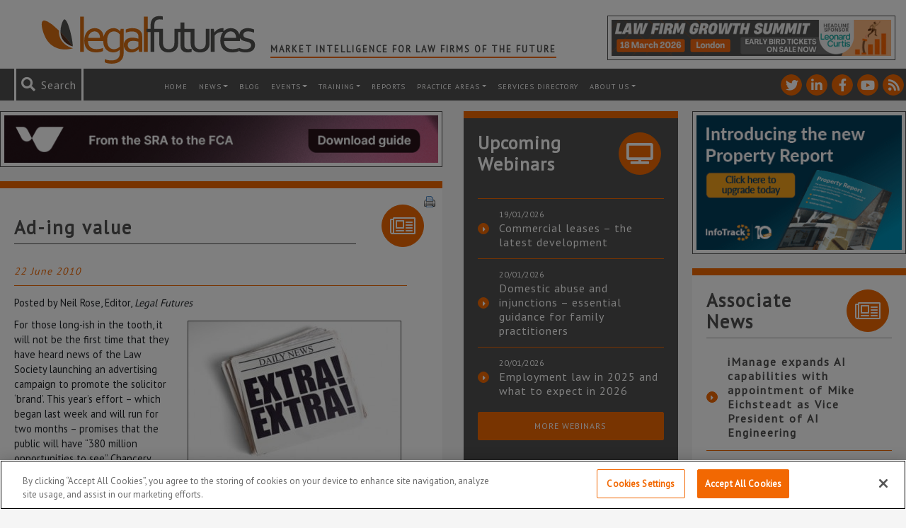

--- FILE ---
content_type: text/html; charset=utf-8
request_url: https://www.google.com/recaptcha/api2/anchor?ar=1&k=6LfVp5gUAAAAAMz-n_DZ-buEBfgcxdjFE5rBX_Fp&co=aHR0cHM6Ly93d3cubGVnYWxmdXR1cmVzLmNvLnVrOjQ0Mw..&hl=en&v=PoyoqOPhxBO7pBk68S4YbpHZ&size=invisible&anchor-ms=20000&execute-ms=30000&cb=qejslh3kzifs
body_size: 48789
content:
<!DOCTYPE HTML><html dir="ltr" lang="en"><head><meta http-equiv="Content-Type" content="text/html; charset=UTF-8">
<meta http-equiv="X-UA-Compatible" content="IE=edge">
<title>reCAPTCHA</title>
<style type="text/css">
/* cyrillic-ext */
@font-face {
  font-family: 'Roboto';
  font-style: normal;
  font-weight: 400;
  font-stretch: 100%;
  src: url(//fonts.gstatic.com/s/roboto/v48/KFO7CnqEu92Fr1ME7kSn66aGLdTylUAMa3GUBHMdazTgWw.woff2) format('woff2');
  unicode-range: U+0460-052F, U+1C80-1C8A, U+20B4, U+2DE0-2DFF, U+A640-A69F, U+FE2E-FE2F;
}
/* cyrillic */
@font-face {
  font-family: 'Roboto';
  font-style: normal;
  font-weight: 400;
  font-stretch: 100%;
  src: url(//fonts.gstatic.com/s/roboto/v48/KFO7CnqEu92Fr1ME7kSn66aGLdTylUAMa3iUBHMdazTgWw.woff2) format('woff2');
  unicode-range: U+0301, U+0400-045F, U+0490-0491, U+04B0-04B1, U+2116;
}
/* greek-ext */
@font-face {
  font-family: 'Roboto';
  font-style: normal;
  font-weight: 400;
  font-stretch: 100%;
  src: url(//fonts.gstatic.com/s/roboto/v48/KFO7CnqEu92Fr1ME7kSn66aGLdTylUAMa3CUBHMdazTgWw.woff2) format('woff2');
  unicode-range: U+1F00-1FFF;
}
/* greek */
@font-face {
  font-family: 'Roboto';
  font-style: normal;
  font-weight: 400;
  font-stretch: 100%;
  src: url(//fonts.gstatic.com/s/roboto/v48/KFO7CnqEu92Fr1ME7kSn66aGLdTylUAMa3-UBHMdazTgWw.woff2) format('woff2');
  unicode-range: U+0370-0377, U+037A-037F, U+0384-038A, U+038C, U+038E-03A1, U+03A3-03FF;
}
/* math */
@font-face {
  font-family: 'Roboto';
  font-style: normal;
  font-weight: 400;
  font-stretch: 100%;
  src: url(//fonts.gstatic.com/s/roboto/v48/KFO7CnqEu92Fr1ME7kSn66aGLdTylUAMawCUBHMdazTgWw.woff2) format('woff2');
  unicode-range: U+0302-0303, U+0305, U+0307-0308, U+0310, U+0312, U+0315, U+031A, U+0326-0327, U+032C, U+032F-0330, U+0332-0333, U+0338, U+033A, U+0346, U+034D, U+0391-03A1, U+03A3-03A9, U+03B1-03C9, U+03D1, U+03D5-03D6, U+03F0-03F1, U+03F4-03F5, U+2016-2017, U+2034-2038, U+203C, U+2040, U+2043, U+2047, U+2050, U+2057, U+205F, U+2070-2071, U+2074-208E, U+2090-209C, U+20D0-20DC, U+20E1, U+20E5-20EF, U+2100-2112, U+2114-2115, U+2117-2121, U+2123-214F, U+2190, U+2192, U+2194-21AE, U+21B0-21E5, U+21F1-21F2, U+21F4-2211, U+2213-2214, U+2216-22FF, U+2308-230B, U+2310, U+2319, U+231C-2321, U+2336-237A, U+237C, U+2395, U+239B-23B7, U+23D0, U+23DC-23E1, U+2474-2475, U+25AF, U+25B3, U+25B7, U+25BD, U+25C1, U+25CA, U+25CC, U+25FB, U+266D-266F, U+27C0-27FF, U+2900-2AFF, U+2B0E-2B11, U+2B30-2B4C, U+2BFE, U+3030, U+FF5B, U+FF5D, U+1D400-1D7FF, U+1EE00-1EEFF;
}
/* symbols */
@font-face {
  font-family: 'Roboto';
  font-style: normal;
  font-weight: 400;
  font-stretch: 100%;
  src: url(//fonts.gstatic.com/s/roboto/v48/KFO7CnqEu92Fr1ME7kSn66aGLdTylUAMaxKUBHMdazTgWw.woff2) format('woff2');
  unicode-range: U+0001-000C, U+000E-001F, U+007F-009F, U+20DD-20E0, U+20E2-20E4, U+2150-218F, U+2190, U+2192, U+2194-2199, U+21AF, U+21E6-21F0, U+21F3, U+2218-2219, U+2299, U+22C4-22C6, U+2300-243F, U+2440-244A, U+2460-24FF, U+25A0-27BF, U+2800-28FF, U+2921-2922, U+2981, U+29BF, U+29EB, U+2B00-2BFF, U+4DC0-4DFF, U+FFF9-FFFB, U+10140-1018E, U+10190-1019C, U+101A0, U+101D0-101FD, U+102E0-102FB, U+10E60-10E7E, U+1D2C0-1D2D3, U+1D2E0-1D37F, U+1F000-1F0FF, U+1F100-1F1AD, U+1F1E6-1F1FF, U+1F30D-1F30F, U+1F315, U+1F31C, U+1F31E, U+1F320-1F32C, U+1F336, U+1F378, U+1F37D, U+1F382, U+1F393-1F39F, U+1F3A7-1F3A8, U+1F3AC-1F3AF, U+1F3C2, U+1F3C4-1F3C6, U+1F3CA-1F3CE, U+1F3D4-1F3E0, U+1F3ED, U+1F3F1-1F3F3, U+1F3F5-1F3F7, U+1F408, U+1F415, U+1F41F, U+1F426, U+1F43F, U+1F441-1F442, U+1F444, U+1F446-1F449, U+1F44C-1F44E, U+1F453, U+1F46A, U+1F47D, U+1F4A3, U+1F4B0, U+1F4B3, U+1F4B9, U+1F4BB, U+1F4BF, U+1F4C8-1F4CB, U+1F4D6, U+1F4DA, U+1F4DF, U+1F4E3-1F4E6, U+1F4EA-1F4ED, U+1F4F7, U+1F4F9-1F4FB, U+1F4FD-1F4FE, U+1F503, U+1F507-1F50B, U+1F50D, U+1F512-1F513, U+1F53E-1F54A, U+1F54F-1F5FA, U+1F610, U+1F650-1F67F, U+1F687, U+1F68D, U+1F691, U+1F694, U+1F698, U+1F6AD, U+1F6B2, U+1F6B9-1F6BA, U+1F6BC, U+1F6C6-1F6CF, U+1F6D3-1F6D7, U+1F6E0-1F6EA, U+1F6F0-1F6F3, U+1F6F7-1F6FC, U+1F700-1F7FF, U+1F800-1F80B, U+1F810-1F847, U+1F850-1F859, U+1F860-1F887, U+1F890-1F8AD, U+1F8B0-1F8BB, U+1F8C0-1F8C1, U+1F900-1F90B, U+1F93B, U+1F946, U+1F984, U+1F996, U+1F9E9, U+1FA00-1FA6F, U+1FA70-1FA7C, U+1FA80-1FA89, U+1FA8F-1FAC6, U+1FACE-1FADC, U+1FADF-1FAE9, U+1FAF0-1FAF8, U+1FB00-1FBFF;
}
/* vietnamese */
@font-face {
  font-family: 'Roboto';
  font-style: normal;
  font-weight: 400;
  font-stretch: 100%;
  src: url(//fonts.gstatic.com/s/roboto/v48/KFO7CnqEu92Fr1ME7kSn66aGLdTylUAMa3OUBHMdazTgWw.woff2) format('woff2');
  unicode-range: U+0102-0103, U+0110-0111, U+0128-0129, U+0168-0169, U+01A0-01A1, U+01AF-01B0, U+0300-0301, U+0303-0304, U+0308-0309, U+0323, U+0329, U+1EA0-1EF9, U+20AB;
}
/* latin-ext */
@font-face {
  font-family: 'Roboto';
  font-style: normal;
  font-weight: 400;
  font-stretch: 100%;
  src: url(//fonts.gstatic.com/s/roboto/v48/KFO7CnqEu92Fr1ME7kSn66aGLdTylUAMa3KUBHMdazTgWw.woff2) format('woff2');
  unicode-range: U+0100-02BA, U+02BD-02C5, U+02C7-02CC, U+02CE-02D7, U+02DD-02FF, U+0304, U+0308, U+0329, U+1D00-1DBF, U+1E00-1E9F, U+1EF2-1EFF, U+2020, U+20A0-20AB, U+20AD-20C0, U+2113, U+2C60-2C7F, U+A720-A7FF;
}
/* latin */
@font-face {
  font-family: 'Roboto';
  font-style: normal;
  font-weight: 400;
  font-stretch: 100%;
  src: url(//fonts.gstatic.com/s/roboto/v48/KFO7CnqEu92Fr1ME7kSn66aGLdTylUAMa3yUBHMdazQ.woff2) format('woff2');
  unicode-range: U+0000-00FF, U+0131, U+0152-0153, U+02BB-02BC, U+02C6, U+02DA, U+02DC, U+0304, U+0308, U+0329, U+2000-206F, U+20AC, U+2122, U+2191, U+2193, U+2212, U+2215, U+FEFF, U+FFFD;
}
/* cyrillic-ext */
@font-face {
  font-family: 'Roboto';
  font-style: normal;
  font-weight: 500;
  font-stretch: 100%;
  src: url(//fonts.gstatic.com/s/roboto/v48/KFO7CnqEu92Fr1ME7kSn66aGLdTylUAMa3GUBHMdazTgWw.woff2) format('woff2');
  unicode-range: U+0460-052F, U+1C80-1C8A, U+20B4, U+2DE0-2DFF, U+A640-A69F, U+FE2E-FE2F;
}
/* cyrillic */
@font-face {
  font-family: 'Roboto';
  font-style: normal;
  font-weight: 500;
  font-stretch: 100%;
  src: url(//fonts.gstatic.com/s/roboto/v48/KFO7CnqEu92Fr1ME7kSn66aGLdTylUAMa3iUBHMdazTgWw.woff2) format('woff2');
  unicode-range: U+0301, U+0400-045F, U+0490-0491, U+04B0-04B1, U+2116;
}
/* greek-ext */
@font-face {
  font-family: 'Roboto';
  font-style: normal;
  font-weight: 500;
  font-stretch: 100%;
  src: url(//fonts.gstatic.com/s/roboto/v48/KFO7CnqEu92Fr1ME7kSn66aGLdTylUAMa3CUBHMdazTgWw.woff2) format('woff2');
  unicode-range: U+1F00-1FFF;
}
/* greek */
@font-face {
  font-family: 'Roboto';
  font-style: normal;
  font-weight: 500;
  font-stretch: 100%;
  src: url(//fonts.gstatic.com/s/roboto/v48/KFO7CnqEu92Fr1ME7kSn66aGLdTylUAMa3-UBHMdazTgWw.woff2) format('woff2');
  unicode-range: U+0370-0377, U+037A-037F, U+0384-038A, U+038C, U+038E-03A1, U+03A3-03FF;
}
/* math */
@font-face {
  font-family: 'Roboto';
  font-style: normal;
  font-weight: 500;
  font-stretch: 100%;
  src: url(//fonts.gstatic.com/s/roboto/v48/KFO7CnqEu92Fr1ME7kSn66aGLdTylUAMawCUBHMdazTgWw.woff2) format('woff2');
  unicode-range: U+0302-0303, U+0305, U+0307-0308, U+0310, U+0312, U+0315, U+031A, U+0326-0327, U+032C, U+032F-0330, U+0332-0333, U+0338, U+033A, U+0346, U+034D, U+0391-03A1, U+03A3-03A9, U+03B1-03C9, U+03D1, U+03D5-03D6, U+03F0-03F1, U+03F4-03F5, U+2016-2017, U+2034-2038, U+203C, U+2040, U+2043, U+2047, U+2050, U+2057, U+205F, U+2070-2071, U+2074-208E, U+2090-209C, U+20D0-20DC, U+20E1, U+20E5-20EF, U+2100-2112, U+2114-2115, U+2117-2121, U+2123-214F, U+2190, U+2192, U+2194-21AE, U+21B0-21E5, U+21F1-21F2, U+21F4-2211, U+2213-2214, U+2216-22FF, U+2308-230B, U+2310, U+2319, U+231C-2321, U+2336-237A, U+237C, U+2395, U+239B-23B7, U+23D0, U+23DC-23E1, U+2474-2475, U+25AF, U+25B3, U+25B7, U+25BD, U+25C1, U+25CA, U+25CC, U+25FB, U+266D-266F, U+27C0-27FF, U+2900-2AFF, U+2B0E-2B11, U+2B30-2B4C, U+2BFE, U+3030, U+FF5B, U+FF5D, U+1D400-1D7FF, U+1EE00-1EEFF;
}
/* symbols */
@font-face {
  font-family: 'Roboto';
  font-style: normal;
  font-weight: 500;
  font-stretch: 100%;
  src: url(//fonts.gstatic.com/s/roboto/v48/KFO7CnqEu92Fr1ME7kSn66aGLdTylUAMaxKUBHMdazTgWw.woff2) format('woff2');
  unicode-range: U+0001-000C, U+000E-001F, U+007F-009F, U+20DD-20E0, U+20E2-20E4, U+2150-218F, U+2190, U+2192, U+2194-2199, U+21AF, U+21E6-21F0, U+21F3, U+2218-2219, U+2299, U+22C4-22C6, U+2300-243F, U+2440-244A, U+2460-24FF, U+25A0-27BF, U+2800-28FF, U+2921-2922, U+2981, U+29BF, U+29EB, U+2B00-2BFF, U+4DC0-4DFF, U+FFF9-FFFB, U+10140-1018E, U+10190-1019C, U+101A0, U+101D0-101FD, U+102E0-102FB, U+10E60-10E7E, U+1D2C0-1D2D3, U+1D2E0-1D37F, U+1F000-1F0FF, U+1F100-1F1AD, U+1F1E6-1F1FF, U+1F30D-1F30F, U+1F315, U+1F31C, U+1F31E, U+1F320-1F32C, U+1F336, U+1F378, U+1F37D, U+1F382, U+1F393-1F39F, U+1F3A7-1F3A8, U+1F3AC-1F3AF, U+1F3C2, U+1F3C4-1F3C6, U+1F3CA-1F3CE, U+1F3D4-1F3E0, U+1F3ED, U+1F3F1-1F3F3, U+1F3F5-1F3F7, U+1F408, U+1F415, U+1F41F, U+1F426, U+1F43F, U+1F441-1F442, U+1F444, U+1F446-1F449, U+1F44C-1F44E, U+1F453, U+1F46A, U+1F47D, U+1F4A3, U+1F4B0, U+1F4B3, U+1F4B9, U+1F4BB, U+1F4BF, U+1F4C8-1F4CB, U+1F4D6, U+1F4DA, U+1F4DF, U+1F4E3-1F4E6, U+1F4EA-1F4ED, U+1F4F7, U+1F4F9-1F4FB, U+1F4FD-1F4FE, U+1F503, U+1F507-1F50B, U+1F50D, U+1F512-1F513, U+1F53E-1F54A, U+1F54F-1F5FA, U+1F610, U+1F650-1F67F, U+1F687, U+1F68D, U+1F691, U+1F694, U+1F698, U+1F6AD, U+1F6B2, U+1F6B9-1F6BA, U+1F6BC, U+1F6C6-1F6CF, U+1F6D3-1F6D7, U+1F6E0-1F6EA, U+1F6F0-1F6F3, U+1F6F7-1F6FC, U+1F700-1F7FF, U+1F800-1F80B, U+1F810-1F847, U+1F850-1F859, U+1F860-1F887, U+1F890-1F8AD, U+1F8B0-1F8BB, U+1F8C0-1F8C1, U+1F900-1F90B, U+1F93B, U+1F946, U+1F984, U+1F996, U+1F9E9, U+1FA00-1FA6F, U+1FA70-1FA7C, U+1FA80-1FA89, U+1FA8F-1FAC6, U+1FACE-1FADC, U+1FADF-1FAE9, U+1FAF0-1FAF8, U+1FB00-1FBFF;
}
/* vietnamese */
@font-face {
  font-family: 'Roboto';
  font-style: normal;
  font-weight: 500;
  font-stretch: 100%;
  src: url(//fonts.gstatic.com/s/roboto/v48/KFO7CnqEu92Fr1ME7kSn66aGLdTylUAMa3OUBHMdazTgWw.woff2) format('woff2');
  unicode-range: U+0102-0103, U+0110-0111, U+0128-0129, U+0168-0169, U+01A0-01A1, U+01AF-01B0, U+0300-0301, U+0303-0304, U+0308-0309, U+0323, U+0329, U+1EA0-1EF9, U+20AB;
}
/* latin-ext */
@font-face {
  font-family: 'Roboto';
  font-style: normal;
  font-weight: 500;
  font-stretch: 100%;
  src: url(//fonts.gstatic.com/s/roboto/v48/KFO7CnqEu92Fr1ME7kSn66aGLdTylUAMa3KUBHMdazTgWw.woff2) format('woff2');
  unicode-range: U+0100-02BA, U+02BD-02C5, U+02C7-02CC, U+02CE-02D7, U+02DD-02FF, U+0304, U+0308, U+0329, U+1D00-1DBF, U+1E00-1E9F, U+1EF2-1EFF, U+2020, U+20A0-20AB, U+20AD-20C0, U+2113, U+2C60-2C7F, U+A720-A7FF;
}
/* latin */
@font-face {
  font-family: 'Roboto';
  font-style: normal;
  font-weight: 500;
  font-stretch: 100%;
  src: url(//fonts.gstatic.com/s/roboto/v48/KFO7CnqEu92Fr1ME7kSn66aGLdTylUAMa3yUBHMdazQ.woff2) format('woff2');
  unicode-range: U+0000-00FF, U+0131, U+0152-0153, U+02BB-02BC, U+02C6, U+02DA, U+02DC, U+0304, U+0308, U+0329, U+2000-206F, U+20AC, U+2122, U+2191, U+2193, U+2212, U+2215, U+FEFF, U+FFFD;
}
/* cyrillic-ext */
@font-face {
  font-family: 'Roboto';
  font-style: normal;
  font-weight: 900;
  font-stretch: 100%;
  src: url(//fonts.gstatic.com/s/roboto/v48/KFO7CnqEu92Fr1ME7kSn66aGLdTylUAMa3GUBHMdazTgWw.woff2) format('woff2');
  unicode-range: U+0460-052F, U+1C80-1C8A, U+20B4, U+2DE0-2DFF, U+A640-A69F, U+FE2E-FE2F;
}
/* cyrillic */
@font-face {
  font-family: 'Roboto';
  font-style: normal;
  font-weight: 900;
  font-stretch: 100%;
  src: url(//fonts.gstatic.com/s/roboto/v48/KFO7CnqEu92Fr1ME7kSn66aGLdTylUAMa3iUBHMdazTgWw.woff2) format('woff2');
  unicode-range: U+0301, U+0400-045F, U+0490-0491, U+04B0-04B1, U+2116;
}
/* greek-ext */
@font-face {
  font-family: 'Roboto';
  font-style: normal;
  font-weight: 900;
  font-stretch: 100%;
  src: url(//fonts.gstatic.com/s/roboto/v48/KFO7CnqEu92Fr1ME7kSn66aGLdTylUAMa3CUBHMdazTgWw.woff2) format('woff2');
  unicode-range: U+1F00-1FFF;
}
/* greek */
@font-face {
  font-family: 'Roboto';
  font-style: normal;
  font-weight: 900;
  font-stretch: 100%;
  src: url(//fonts.gstatic.com/s/roboto/v48/KFO7CnqEu92Fr1ME7kSn66aGLdTylUAMa3-UBHMdazTgWw.woff2) format('woff2');
  unicode-range: U+0370-0377, U+037A-037F, U+0384-038A, U+038C, U+038E-03A1, U+03A3-03FF;
}
/* math */
@font-face {
  font-family: 'Roboto';
  font-style: normal;
  font-weight: 900;
  font-stretch: 100%;
  src: url(//fonts.gstatic.com/s/roboto/v48/KFO7CnqEu92Fr1ME7kSn66aGLdTylUAMawCUBHMdazTgWw.woff2) format('woff2');
  unicode-range: U+0302-0303, U+0305, U+0307-0308, U+0310, U+0312, U+0315, U+031A, U+0326-0327, U+032C, U+032F-0330, U+0332-0333, U+0338, U+033A, U+0346, U+034D, U+0391-03A1, U+03A3-03A9, U+03B1-03C9, U+03D1, U+03D5-03D6, U+03F0-03F1, U+03F4-03F5, U+2016-2017, U+2034-2038, U+203C, U+2040, U+2043, U+2047, U+2050, U+2057, U+205F, U+2070-2071, U+2074-208E, U+2090-209C, U+20D0-20DC, U+20E1, U+20E5-20EF, U+2100-2112, U+2114-2115, U+2117-2121, U+2123-214F, U+2190, U+2192, U+2194-21AE, U+21B0-21E5, U+21F1-21F2, U+21F4-2211, U+2213-2214, U+2216-22FF, U+2308-230B, U+2310, U+2319, U+231C-2321, U+2336-237A, U+237C, U+2395, U+239B-23B7, U+23D0, U+23DC-23E1, U+2474-2475, U+25AF, U+25B3, U+25B7, U+25BD, U+25C1, U+25CA, U+25CC, U+25FB, U+266D-266F, U+27C0-27FF, U+2900-2AFF, U+2B0E-2B11, U+2B30-2B4C, U+2BFE, U+3030, U+FF5B, U+FF5D, U+1D400-1D7FF, U+1EE00-1EEFF;
}
/* symbols */
@font-face {
  font-family: 'Roboto';
  font-style: normal;
  font-weight: 900;
  font-stretch: 100%;
  src: url(//fonts.gstatic.com/s/roboto/v48/KFO7CnqEu92Fr1ME7kSn66aGLdTylUAMaxKUBHMdazTgWw.woff2) format('woff2');
  unicode-range: U+0001-000C, U+000E-001F, U+007F-009F, U+20DD-20E0, U+20E2-20E4, U+2150-218F, U+2190, U+2192, U+2194-2199, U+21AF, U+21E6-21F0, U+21F3, U+2218-2219, U+2299, U+22C4-22C6, U+2300-243F, U+2440-244A, U+2460-24FF, U+25A0-27BF, U+2800-28FF, U+2921-2922, U+2981, U+29BF, U+29EB, U+2B00-2BFF, U+4DC0-4DFF, U+FFF9-FFFB, U+10140-1018E, U+10190-1019C, U+101A0, U+101D0-101FD, U+102E0-102FB, U+10E60-10E7E, U+1D2C0-1D2D3, U+1D2E0-1D37F, U+1F000-1F0FF, U+1F100-1F1AD, U+1F1E6-1F1FF, U+1F30D-1F30F, U+1F315, U+1F31C, U+1F31E, U+1F320-1F32C, U+1F336, U+1F378, U+1F37D, U+1F382, U+1F393-1F39F, U+1F3A7-1F3A8, U+1F3AC-1F3AF, U+1F3C2, U+1F3C4-1F3C6, U+1F3CA-1F3CE, U+1F3D4-1F3E0, U+1F3ED, U+1F3F1-1F3F3, U+1F3F5-1F3F7, U+1F408, U+1F415, U+1F41F, U+1F426, U+1F43F, U+1F441-1F442, U+1F444, U+1F446-1F449, U+1F44C-1F44E, U+1F453, U+1F46A, U+1F47D, U+1F4A3, U+1F4B0, U+1F4B3, U+1F4B9, U+1F4BB, U+1F4BF, U+1F4C8-1F4CB, U+1F4D6, U+1F4DA, U+1F4DF, U+1F4E3-1F4E6, U+1F4EA-1F4ED, U+1F4F7, U+1F4F9-1F4FB, U+1F4FD-1F4FE, U+1F503, U+1F507-1F50B, U+1F50D, U+1F512-1F513, U+1F53E-1F54A, U+1F54F-1F5FA, U+1F610, U+1F650-1F67F, U+1F687, U+1F68D, U+1F691, U+1F694, U+1F698, U+1F6AD, U+1F6B2, U+1F6B9-1F6BA, U+1F6BC, U+1F6C6-1F6CF, U+1F6D3-1F6D7, U+1F6E0-1F6EA, U+1F6F0-1F6F3, U+1F6F7-1F6FC, U+1F700-1F7FF, U+1F800-1F80B, U+1F810-1F847, U+1F850-1F859, U+1F860-1F887, U+1F890-1F8AD, U+1F8B0-1F8BB, U+1F8C0-1F8C1, U+1F900-1F90B, U+1F93B, U+1F946, U+1F984, U+1F996, U+1F9E9, U+1FA00-1FA6F, U+1FA70-1FA7C, U+1FA80-1FA89, U+1FA8F-1FAC6, U+1FACE-1FADC, U+1FADF-1FAE9, U+1FAF0-1FAF8, U+1FB00-1FBFF;
}
/* vietnamese */
@font-face {
  font-family: 'Roboto';
  font-style: normal;
  font-weight: 900;
  font-stretch: 100%;
  src: url(//fonts.gstatic.com/s/roboto/v48/KFO7CnqEu92Fr1ME7kSn66aGLdTylUAMa3OUBHMdazTgWw.woff2) format('woff2');
  unicode-range: U+0102-0103, U+0110-0111, U+0128-0129, U+0168-0169, U+01A0-01A1, U+01AF-01B0, U+0300-0301, U+0303-0304, U+0308-0309, U+0323, U+0329, U+1EA0-1EF9, U+20AB;
}
/* latin-ext */
@font-face {
  font-family: 'Roboto';
  font-style: normal;
  font-weight: 900;
  font-stretch: 100%;
  src: url(//fonts.gstatic.com/s/roboto/v48/KFO7CnqEu92Fr1ME7kSn66aGLdTylUAMa3KUBHMdazTgWw.woff2) format('woff2');
  unicode-range: U+0100-02BA, U+02BD-02C5, U+02C7-02CC, U+02CE-02D7, U+02DD-02FF, U+0304, U+0308, U+0329, U+1D00-1DBF, U+1E00-1E9F, U+1EF2-1EFF, U+2020, U+20A0-20AB, U+20AD-20C0, U+2113, U+2C60-2C7F, U+A720-A7FF;
}
/* latin */
@font-face {
  font-family: 'Roboto';
  font-style: normal;
  font-weight: 900;
  font-stretch: 100%;
  src: url(//fonts.gstatic.com/s/roboto/v48/KFO7CnqEu92Fr1ME7kSn66aGLdTylUAMa3yUBHMdazQ.woff2) format('woff2');
  unicode-range: U+0000-00FF, U+0131, U+0152-0153, U+02BB-02BC, U+02C6, U+02DA, U+02DC, U+0304, U+0308, U+0329, U+2000-206F, U+20AC, U+2122, U+2191, U+2193, U+2212, U+2215, U+FEFF, U+FFFD;
}

</style>
<link rel="stylesheet" type="text/css" href="https://www.gstatic.com/recaptcha/releases/PoyoqOPhxBO7pBk68S4YbpHZ/styles__ltr.css">
<script nonce="OjH6ZZwe9g_6Pn4zbxmQBA" type="text/javascript">window['__recaptcha_api'] = 'https://www.google.com/recaptcha/api2/';</script>
<script type="text/javascript" src="https://www.gstatic.com/recaptcha/releases/PoyoqOPhxBO7pBk68S4YbpHZ/recaptcha__en.js" nonce="OjH6ZZwe9g_6Pn4zbxmQBA">
      
    </script></head>
<body><div id="rc-anchor-alert" class="rc-anchor-alert"></div>
<input type="hidden" id="recaptcha-token" value="[base64]">
<script type="text/javascript" nonce="OjH6ZZwe9g_6Pn4zbxmQBA">
      recaptcha.anchor.Main.init("[\x22ainput\x22,[\x22bgdata\x22,\x22\x22,\[base64]/[base64]/[base64]/KE4oMTI0LHYsdi5HKSxMWihsLHYpKTpOKDEyNCx2LGwpLFYpLHYpLFQpKSxGKDE3MSx2KX0scjc9ZnVuY3Rpb24obCl7cmV0dXJuIGx9LEM9ZnVuY3Rpb24obCxWLHYpe04odixsLFYpLFZbYWtdPTI3OTZ9LG49ZnVuY3Rpb24obCxWKXtWLlg9KChWLlg/[base64]/[base64]/[base64]/[base64]/[base64]/[base64]/[base64]/[base64]/[base64]/[base64]/[base64]\\u003d\x22,\[base64]\\u003d\x22,\x22wq/DgXLDnVbDoD/DmcKvLHPDpSrCjzTDuyNhwq14wrJCwqDDmDUzwrjCsUJ7w6vDtTPCnVfClCPDqsKCw4wKw7bDssKHMyjCvnrDlSNaAlvDtsOBwrjCjsOEB8KNw78DwobDiQ0Tw4HCtFl3fMKGw77CvMK6FMK+wowuwozDs8ObWMKVwovCsi/Cl8OdFWZOOxttw47ClDHCksK+wptcw53ChMKFwpfCp8K4w7srOi4EwrgWwrJ4BhoEY8K8M1jCuBdJWsOiwpwJw6RZwq/CpwjCuMKGIFHDk8KNwqBow58AHsO4woXClWZ9LcKCwrJLVmnCtAZFw4HDpzPDqMKFGcKHBcKEB8OOw5gswp3CtcONNsOOwoHCjsOJSnUJwrI4wq3DiMO1VcO5woNnwoXDlcKEwpE8VWPCgsKUd8ORFMOuZEVdw6V7UHMlwrrDqMKfwrhpesKMHMOaCMKRwqDDt3/CrSJzw77DnsOsw5/Dgg/[base64]/CkMOXeltEXjzDiXklFMOpG3PCjTAHwrjDo8ObVMK2w43DlXXCtMK8wrlSwqJcS8KSw7TDo8OFw7Bcw63Dh8KBwq3DuhnCpDbCuEXCn8KZw7TDlwfCh8OQwq/DjsKaG34Gw6R0w4RfYcORaRLDhcKAQDXDpsOZOXDClz/DpsKvCMOeTEQHwp/CtFo6w40QwqEQwobCtjLDlMK4LsK/w4khWiIfG8O1W8KlL1DCtHBqw4cEbHF9w6zCucK+YEDCrk3Ck8KAD2rDgMOtZiV8A8KSw6/CgiRTw5PDusKbw47Ck0E1W8OMWw0TQRMZw7IXV0ZTYsK8w59GMnZ+XHbDocK9w7/Ci8Kmw7t0dyw+woDCqyTChhXDu8OVwrw3MsOrAXpsw5NAMMK8wpY+FsOGw6k+wr3DnXjCgsOWKMOmT8KXPMK2YcKTfsOswqw+LBzDk3rDkzwSwpZNwqYnLWoqDMKLMsOfCcOATcOidsOGwpTCpU/Ct8KTwrMMXMOBJMKLwpAaOsKLSsOHwqPDqRMbwp8AQQrDt8KQacOqEsO9wqBSw6/Ct8O1BDJed8KlPcObdsKGLBB0CsKLw7bCjy/DsMO8wrtFEcKhNXwkdMOGwp/CnMO2QsOww7EBB8O3w5wccH7Di1LDmsOHwoJxTMKUw4MrHzF1wroxKsOkBcOmw44BfcK4EB4Rwp/[base64]/[base64]/CvhbCt8KaSXbDjMKVQxUfCMO/Gx5mFsOwBxjCvcOqw4EOwo7CkMKxwpZvwqkYw5HCuUjDkUnCgMK8EsKUVjnCqMKaIVXClsKaDMO7w4QUw5FGW0M1w6oGOS7CvMKQw7/Di2Ztwq1zR8KUEMOwOcKywoA9MH5Lw7vDtcKKC8KWw6/Cj8OyRXV8SsKiw53DlcK1w5/ClMKCEW7CtMO7w5rChXbDkSzDqyAdfAPDisOiwp8vOMKXw4QEPcO1TMOkw70ZZUnCvyjCv23Do2bDncOzFSnDtyAXw53DhRjCmcORPl5Nw7LCvMONw58Lw4ReMV5QWRh3A8Kxw69sw6Y+w4zDkRdIw78Bw5hHwog/wpzCosKHIcO5SkoXDsKBwohxG8Ogw5PDtcKpw7d/DsOvw5l8ClxwbMOMQW/Ck8Kewp9Aw6Fcw7HDg8OnLMKRRmPDi8Obw7I8PsOqcTR7M8K3fCElEGocVMK3ZnbCnjjCuiteI2XCh14bwqN/wqMNw5rCncK6wofCmcKIWMKsLl/DvXnDoj0BA8KifsKOYQ88w4DDiy1efcK8w7ddwrN1wqocwqAHw4nDhMOAccKNUMO9amQ0wpJow6EVw4XDj2gPQGjDuH05IWRtw5RIEC8CwqZ+ZQPDkMKPPQg8C2Jvw7zChzIRZsKsw4UWw5nCqsOQFhdPw6HCiyB5wqA/CXTDhGNzOMOjw4lyw6jCkMOHTMO8OTPDuG1SwpzCnsKlNHNzw43CtGghwo7CtHPDq8K4wqw8C8Kvw71ib8OsCBfDjT9swpRLw503woTCkTjDuMKiORHDpzLDnCbDuijCnwRwwrw7G3DCm2bCqnYPK8OIw4/Dj8KZKy3Do0piw5DCjsOiwoVwGF7DncKOTMKvIsOMwqc4FQjCusOwMzzDqcOzWFZPU8OQw6rChQzCpcKww7fCgzvCoBIFw5vDusKVTcK8w57Cq8K9w6vClXzDlwIpFMOwNF/Crk7DlkUHK8KEJjFew4VGUGhwIcOIw5bCnsKEL8Opw5PDsX0ywpIOwprCjT/DrcOMwqJGwqnCvk/DiwTDixpBYsOTfGbDjx3CjALCn8Onwr0cw63CkcOVPzzDriJZw7dCUsKQMknDujUDRWTDnsKbUVV4wolJw5VbwodXwolwWMO5V8Obw4hHw5cUMcKoL8KGwrMGwqLDilxPw59YwqnChMKSw4bCvClKw4/CocOpA8Kdw77CmcOSw44URi4VIMOUUcKxNBJQwq8cJcO6wo3CqxEuWwTCksK5wohVO8K7WnPDlsKOOmpfwp5ew5jDhmbCsnd3VTHCjcKFdsKcwqVXNxJUPV05W8KPwrpwBsKLG8K/aQRDw4jDrcKNwowGOnrDrRnCh8KNbWFsQcK2NSLCgGDCg2x1QSc4w7HCqMKFwpjCnX/DmsOowqgzBcKRw53ClEzCmsKMfMKnw4IgFsK7wp/[base64]/w5JDWMOhRMO/wp3DocO2Rh/Cu3TDucOEwrHChFbCrMOrwoJiwqd1w7w/[base64]/Ch8OowoVNwqliw5bCvX8Mw7FFw6Fpc8KvwqzDi8Oja8K7wrbCkErCp8Kdw4TDm8KTbG7DsMObw70LwoVdw718woUFw67CswrCqcOfwpjCnMKGwpvCgsKew5h1wqvClwbDhlBFwpjDkSTCqsOwKDlibw/DoH3CpCwNCVV+w4PCn8KVwp7DusKcNsO8AyUhwoJ4w4dtw43DvMKcw4FxMcO5S3cRKcOgw7Bgwq0SfAIrw4IhSMKIw5VBwo/DpcKOw44mw5vDpMOZWsKRMMOpAcO7w5vDjcOFwpYFRSohXkohMsKUwp7DtcKow5TCucO1w5JLwoEWNjE+fTLClDhew4UiMcOGwrPCpS3DpcK0UE7Cj8KEwr3CtcOQIsKBw7nCvMK3wq/ChU3Chz4XwoDCkcONwr0Ww4kNw57CrsKXw5EjSMKGNsOxScKiw4DDnlACSGYmw6nCvy0kw4HDrsOiw6g/OsO3w5kOw63Du8Otw4UQwo4paxlFFsOUw7AFwp84Hm3Dt8Oaeh0twqgNA0PDiMOPwo1mIsOcwq/DvjYywqlnwrTCk0HCqzw+w4LDpEBvImsyIUw3AsK9w7Egw59sf8Opw7E3wpFaIV/CpsKIwodew75YUMOFw5/[base64]/DnXjCiMO9FcOmaTVbwoVJYsOcDj/DvG9RaMK9D8KTecK3RsOnw4TDvsOlw6jClcKlPcOgSsOKw5fDtV08wrjCg2nDqMK1fUzCjU4ZGMOAQMOKwqfCoSoAQMKGK8O9wrRRScOwejUBeCjCpSgIwqjDo8KPw45YwqVCCUJYWw/Cpn7CpcKzw4c3BUh/wo3CuBjDp3YdbS0bW8OJwr9yKypyOcOgw6jDu8OaVcKVw7x6BRsiIMOsw7cBGsKgw7vDlsO8W8KyKh4jwrHDjHXDoMOdDh7ClcOWUGwPw6TDtn/DrRjDnHwNwpV+wo4dw7Z6wrfCvRnDow3Ckhd9w7xjw78sw43CncOJwqLClcOuO3LDosOxZRsCw610wpNlwpV2w7UgHEh2w6XDp8Okw6XCtcK/wpdwdFQswrhefGLCpcO5wqzCiMKRwqEFwo8uKn5xJQhYTlpyw6BAwpDCh8KZwpHCvQjDlsOqw5XDmmBDwoFHw6FLw7jDtQrDgcK2w6TCnMKqw4DCrAV/[base64]/w4zDjsO5woAfw4/ClE7DrhPDqkxBwp3CuWfChBLCv0ZZw7guISpuwqLDvWjCu8OLw5rDpSjDkMKQU8OfNsKYwpAgf1pcwrprwpxhezTDqirClUnDm2zCuGrDscOoGcOKwoR1wpjDjG7DmsOjwp5dwoHDrMOwLX8MIMOYKcKmwrMAwrI3w7oQLg/[base64]/DsirDhHFICTJgw4zDkMO0IR14wo/DtcK1w7LCgMOFPjnDr8KcTRLCrh/[base64]/w4YuwpnDjsKhS8OLw7J+wpkLci/ClcKgw5Y6WjJtwpsAEhbCribCuwTCmDRpw7oJY8KOwq3Dug11wp9rc1zCtTnChcKDFUFbw5QUScOrwqEbXcKTw6wPAU/ClVPDoVpbwozDqsO3wrIuwoRWBxTCr8OGw7nCrVdowq/[base64]/[base64]/DnMO9wo/CrR/Cnl4Hc8K3Z8KJN8OMZ8KDL1bCnAUhHzYIV03DvDNgwqjCvsOrWcK5w5oCRsO9MsKrI8K2SVpOTT4FGSDDqnYBwqNmw6PDpVhxd8Kiw5bDosKSAMK2w5ISB2QhDMOMwpTCsT/DvAvCqsOmUUNWwoFJwph1KsKDdDfCjsOhw7HChwvCokRnw4LDvGzDox/CtBxhwr/DjcOmwo9Cw51Se8KGGk/CmcKmFMOLwr3DqDsewqzCpMK5NC06eMO8JiI9VcOGeUXDgcKSwp/DkGNAOzgrw6jCrsOFw4JEwonDoHXDt3Y7w7PCuikQwooRUhcAQmPCj8Kdw7/Cr8Kuw7wTAAnCjj0AwrVrU8KNbcKdw4/CtSAILzzDimHCqW8tw4Nuwr/DnANpeT9fLsKvw49nw4lcw6gswqfCoGXCr1LCpMK1wqDDrTEYZsKMwrHDkjA6csOJw6vDgsKxw6/DjEvCtRBae8ODJcKYJ8KHw7vDs8KBSyVqwrjDiMOHR3sVG8K0CgrCi24mwoR8bwxbKcOuNXDDlVrDjMOgNsO3AhHCtFRzWcK2X8K9wpbCmlhrL8OiwrfDtsKvwr3DmxNhw5BGPMOXw5ZIIGTDph5WA0p/[base64]/w5cuwr5Ww4kIfSVecBPCpCLDiMK3PC0Dwo/[base64]/[base64]/Cm8OdJETCtWZnwo3CocKmw5EvecOSKFDDisKWT2DDrW9Ub8K9IMK7wpLChMKFO8KKbcOAVmMpwozClMKRwrXDj8KsGSXDmMOUw5pRN8K1w73CtcK3w55pSQDCtsKYUStgR1bDl8Orw7bDlcKrRBdxb8OPK8OYwoQOwoIZIULDrcOww6UDwrLCl2vDmk/[base64]/[base64]/CvsKbw4XDn8O4NMONw4DDlcKASAAWGcKqw7rDm35rw53DjmjDgcKcMHXDhVJPV05nw4XClwjDksKfwoPCiUV1wpx6w7B3wotheWPDsVTDisK4w73CqMKfQMKhH25icx7DvMK/JxDDmXkFwq/ChFBiwotrHXg7bStQwpbCnMKmGQ0ewrvChFJUw7A+w4PCl8O3fnHDicKKwrnDkHbDuT5zw4XCvMKcCsKJwpfCscKJw7VUw4YNIcOtDsKoBcOnwr3ChsKVwqbDj2fCjxDDiMOkbsK1w4HCqMKjesK4wrthYjHCgxnDqlVXwr3Cgh4hwp/DosO1AsOqVcO1Lg/ClGLDiMOtNMOVw5Zvw7HCqMKOwqjDmhUwEcOBOAHCinDCvgPCgmbCvyx7wocaRsKAw7TCmcOvwr9meRTConV1aEHDj8OQIMOBWg0dw6YGeMK5bcKWwoXDjcO8Ng/Ck8KRwqfDu3d5wpXDucKdT8OocMKfLSbCrsKuT8OVUlcLw6EKw6jCnsOnBcKdIcOhw5zDvCPCnWhZw6PCg0PCqAF8wq3DuwgWw6JFWFUcw7ldw5RfBAXDsU/Cp8Kvw4bCpGLCksKOacOoDG51C8KtGcOkwqXCr1LCpsOQJMKGbCDCu8KRw5/DrcK7JhHCgsOoVsKYwqQGworDlMOawofCj8OpSBLCoEfCjsKOw5BGwofDtMKBMDdPIGNJwpHChXddbQDCnkEtwrvDg8KnwrE3GMOMwoV2w41ewr0zRHPChcK5wrYpfMKxwpFxW8KiwrRxw4vDkCN5HsK9wofCiMOPw7xCwrHCpT7Ds30mKz49GmXDm8K/w6hhdFgFw5rDksKaw7DChkjChcOwdG4jw7LDul4yFsKQw7fDuMOZX8KiBcOlwqzDqUpTM27DkVzDj8O9wqDDsGXCt8KSOx3CisOdw4sgAyrClUvCtljDsQnCoDZ2w47DkmR5XzkGFsK6SxkGVibCk8KKG1wMWsO/[base64]/YsOvf8Kyw6vCtQ3Dt1HCucK4w6RYwoplOcK/w7jCqwDDgE7Co1bDq2rDhSrCmk/[base64]/wpjCgXbCncKuZcKtdl42EznDuMKWw7rDvzDCiTvDl8OMwq8ZKcOuwrrCpTvCkiIgw59jUsKbw7nCpcO3w6TCocOvUR/DusOCOQLClT9lNsO9w4QQKH54IR06w4JTw7sQd2VjwrHDo8OKc3DCsAUoScOWSk/[base64]/w7zCo8KEwrQrwoXDmsOgwo7CtMKQMEzCiS3CukXDnsKMw5ZpRMK+QsKOwodlBRLCvHXCpyMpw7p5Nj3DgcO0w7DCqBZyXTNLwqlFwqNwwqZlJWnDs0XDv2l6wql4wrkMw45+w43CtHTDm8K0woDDvsKrKjUyw4zDvAHDtMKBw6HCnDvCoEM7a38Kw5/[base64]/wpxEJ3scdMO5w4lVwoEKRR1veMKew5IfZ28STjrCpGbDpigFw7jChGfDucOBB3lmTMOpwrzDkTHCm1k/IxfDn8OOw4kYwqFfAsK2w53DkMKYwq3Dp8OOwo/CpsKiEMOywpTCmwbCrcKDwqIhUsKDCXRywonCusO9w4/[base64]/cHk2ZcKEwrs1w7EoDhzDg8KTUcKtZWvCjWXCr8Kww7dIG3cKFH1Tw594woRpwpvCh8Krw5nCiV/[base64]/T8OZHcK+woAPMWbCvMOjV8KTw4bDuMOVwrQbJRJQw6/[base64]/[base64]/[base64]/CuMKcQMKOCsOSw5lyMsOfw6tyS8OuwqMXdsK0w5VQdykndkDCp8OmIh3CjXnCs2jDll/DtUltDMKNZA4Lw6LDpsKtw4Q5wpx6K8ORaRjDgibDkMKKw7V+RFrDssO5wrIgasKFwojDqsOmQ8OLworCrxM9wprDrWlOOcOSwrnDhsOIG8KFH8OCw7gDeMKGw5VseMOnwo7DkBzCm8OEBWfCocOzdMKvLsOEw6rDu8KUSRzCtcK4wpbCl8OwL8KZwq/[base64]/[base64]/cCvDjF7CpMOPwpPDgsOkwp9RFHjDkMOncXvCjFVGYgVmAsKaAMKSR8Kxw5XDsTPDm8OZw4XDikEESh1Vw77DkcKjKcOufsKEw5s5wo7CgMKGZcOqwpkCw5TDhAgzQRdDw4vCtlkBN8Kqw4BXwr/Cn8OOLjgBOcKqKnbDv2bDn8KwEcKlAkTChcOzwoXClSnCtMKkNUUawq0oHjvCoyQUwrAmeMK7w4xYUMOYfD/[base64]/Dr8KPeMOsGhsnC8KHK0/Dp8KRw7ASQRoWSFfDnsKqw4vDtytGw6ppw7QRfDjCvMOxw47CrMOAwqFmHMKJw7XDp3HDnsOwEg43w4fDvkJdRMKuw4orwqIkW8KpOB50WRBCw4tEwoXCvihWw4nCm8K9CmLDi8KGw5DCo8KAwqbCtMOowo0zwr4Cw4rDpmECwonCgUpAw7TDk8Kzw7dBw5/[base64]/wrU3wq9Ye8KeasKBOhHChXtjd8KRwp3DusK3w5bDlMK3w7LDgC3CkkbCgcKFwrvCmcOfw5zCnzPCh8KEFcKbNEvDrcOtwrHDmMKbw7/[base64]/DkMKow5PDuXxPb8K3JMKAw5DCuMOjCTRxLVfCoi0swovDuTp3wqXChRfCm3F2woABC1rCvcOMwrYWw7vDlhRvNsKVIMKqQ8KzUzwGF8O0f8KZw68rRy7Dt0rCrcKDW0NPEwFowqBFeMKZw7liw6LCgGhew5/DkgbDisOpw6HDoynDkxXDjTl/wrfDkjJobsOUIxjCqgDDt8KIw7YUERNww7MIOcOtKMKOG0o1KT/[base64]/CjcOBw63Cm8KmLsK+wqsoG8KkwrDClxfDs8OyS0HDvioHwo1/wrvCj8OAwqNZQmTCqMOaBxw0Hkpgw5jDqhJtw4fCj8KpWsKFM01qw7Y0MsKTw5XCisOKwp/Cp8ODRXp3LDJGKVsVwqLDundfZMOfwrQ/w50/H8KOFcK0C8KIw6TDq8KJKcO1wp/CvsKtw6AIw6g9w7IFYsKVeXlPwofDisOGwoDCtMOqwqDDl1HCjXDDssOLwpICwrrCmcKHaMKGwoNmdcOzw7bCuhEWIcKiwoIOwq8GwofDkcKKwo1FNcKLfsK2w5jDlw/DkEPDj3tyYx8+SCnClMOPGMOSO0x2GHbDkDNfBgwlw4MEIEzDrHpNKwrCm3JQwptjw5kjO8OrPMOxw5bDv8O4A8Kdw6w+CgQ2S8K0woHDksOCwqVZw4kHw57DhMKtQ8ODwppGFsKVwow6wq7Cl8OAw54fBMKWcMOsJsK4w51Cw5R7w6BZwq7Co3EXw4/[base64]/DkjfDncK1w4A7R8K8wpJldsOldMKNwphUw7DCiMKzci/CpMK5w6/Dr8Oswr7Ck8K+fwRGw6dmaijDu8K2wrrDu8OPw4zCucKrwqvDhC/CmWNbwpLDksKaMTNHSgbDhxthwrjCg8KcwqbCqlbCusKpw6xtw43CrsKPw59HZMOqwoPCoCDDvg3DjXxUThbCpUMFazQIwoZxb8OIYjghWDTDi8OMwoVewrhSw4rDplvDkUTDj8OkwrzDt8KOw5MMVcKvfMOLB3RnOsKIw6/[base64]/CkG7Dp8OVMcKlBMKjPcKgw5bDi8K8w5LCozzCuQgmJ3tySU3DsMOeT8OxAsK+P8KWwqEXDEZgckfChDnCq3hOwqDDuWN8XMKhwqbDlcKKwqZrw5dLwqrDtsORwpTCt8OUdcK9w4zDisOswpwuRBLCrMKGw53CocKBKkPDkcO/w5/DmMKDPwzCvi8ywocMDMOmwrTCgil/w4csCcK9fycUBkE7wpHDhmxwPsOJacOALTU7DkF1ZMKbw6bCksKmLMKQYyc2XXvChn8lagrChcKlwqPCn1fDuCLDvMO0wrrCiyjCmBfCuMKQSMKsZcKKw5vCocOkEMONOMO0w73DgHHCvx/DhnsXw4rCi8ONKAtEwrXDtx9zw4Mjw6tzwoUsDm0TwpUhw6tSfgVidk/Dp0rDi8OLdyFYwqYERw/Cu3E6BcK7MsOAw4/[base64]/CicOuDsKjwoM2woY6N2kcwpYDLsKdw4xOGmgpwpcxwp7Di2DCv8K+Fn4yw5LCrjhGGsO0wofDmsKEwrnCtlDDpsKbXhh8wqvDtUxLP8Kwwqp7wpPCm8Ocw4V6w5VNwp/[base64]/Ct8O0aD3Cil3Dr8Omw5bDgwHCpcOFwqgMFVIiwqVZw5tFwpfCm8KuCcKyCsK/fBXDqMKjFcOecB1VwpPDk8KzwrzDq8Kkw5TDhsO1w6JqwprDtcOuU8OxFMOjw5dWwo1pwo8kU13Du8OKTMOYw5UWw5Nrwp8kCyxDw493w4pMVMKOIlkdwq7DscOgwq/DtMKnNl/CvW/Dq3zDhXfDocKjAMOyC1bDm8OkDcKsw4pcN33DmHrDlQnCixccwqDCujwewqjCicKewoRywp9eE3fDr8KSwpoCHUQvc8K6wpfCisKYYsOhGcK0wpIQKMOXw4fDpsKIURxRw5bDsxNJUE4iw4/CkMKWT8K2VUrCkxFaw59uGmjCjcOEw71xIxYeAsOEwq4zQcOWccKGwqk1w4N5a2TCmVR7w5/CoMKdFz06w6gowocIZsKHwqXCmlfDgcOgacOEwoXDtRIvNkLCk8O7wrrCu0zDmmkgw7V6OnfCiMO8wpAjR8KqEsK+RHMRw4PDvnAXw6JSWk/Dj8OPREUXwrN1w6PCkcOhw6Qrw6jCssO0QMKMw7woXltQOTtbKsO/I8OvwqI8wowDw7tsZ8O/fgZNEjc+w73DthHDrsKxFlAqf08uw7DCk2tAYUdvLFPDmkrDjAMRdEQiwoPCmGPCrwscJkAyCwIORMOuwogfbx3CucKtwq4rw5wTVMOYHsOzFRhRCcOWwp1AwrEOw4PChMKMbMOiLlDDocKsJcKfwrfChyp3w7vCrBHCvzXDosOlw6XDqsKQw50fw40bMyMhw5Q/Wg1awpPDncO2b8OIw5XCr8ONw7IMIMOrI2lcwrwBGcKewrgcw5txIMK8w7RGwoVawqrCusK/WT3DnWjCgMOuw6bDj0NMIsKBwqzDumxING7DnTYbw5AmV8O5w7dsAXjDrcKRChkzw4J6WcOUw5fDjcOKX8KxS8Kdw77DvsKlUQZFwq1CPsKQdcO8w7TDlXPChMO9w5jCsSkRf8OZPiLCiygvw5BgXXBVwpPChVpQw7/CpMOMw5E/[base64]/wpFXMmjDtFEiZ8K1w5MPw5nCjsKlwqLDjMOEDQTDo8K3wo3ChhTDrMKhF8KJw6TCqsKYwoHCjyMYHcKYUHF4w4Z2wq0ywqICw7pcw5/DmkYoIcO+wqpKw7R3B08Dwr/DiBTDqcKhwp/CtRjDpsOqw6nDm8OWTTZjaUxWGBQEFsO/w73Dg8K/w5xzNh4sGsKXwoYIQX/DhlVqTEHDgidZLAkOw5rDqsKGKW5tw45bwoZmwrjDtkvCscOkMGLDiMOCw7k5wq0+wrsgw7nCry5HM8K3ZsOdwqJ8wotmNsODdnIPAnvCi3DCsMOWwrvDgHJVw4/Cln7DnMKDVm7CicO6LMO6w5IeG2DCpHZST0HDt8OJS8OzwpkrwrNtKTVYw5rCusK7JsKFwoBWwqXCs8KldsOeBn8OwqQNfsKswovChxDCjMOPV8OLTVTDtWBWAMOXwoEMw5/DgMOZDX5eMTxjwpt/[base64]/DkxTCkMKQw47CmXEienELS0t2w4Epwp/DmF1qw5fDlzjCohbDocOPGMKnMcKIw78aQTrDg8OyDFrDmcO2wqXDvijCsXc2wqbCjykowrzCvyrDusOMwpFkwr7DsMKDw6p+w41Tw7h3w4QfEcKYMsKGEn/Dt8KbCXgNIsKlw4AgwrDDuzrCukdWw77CocOrwqF0AMKkdUbDvcOpMcOXVTbCiX/DuMKNSC9sGyDDjMOaRGzCocObwr7DhD3CvAPDhsKTwp1GERIcJcOEd0x4w5l4w7xqccOIw79ZCUHDnMOZw7HDvMKdfsOdwohPQU3CnFDCncKHRcOxw7LDm8K7wrzCoMOrwozCsWtwwrUkfSXCux5PXEXDkDrDoMO9wprCsGsRwo8tw5sawpxOUsKXEMO5JQ/DsMOmw4VAATRcR8OddScbHcOIwqN8VcOvY8O9XcK2MC3DnW42F8K3w61hwq3Dr8Kzw6/DucKKSWUEwqBAG8O3wpPCqMKhL8KBXcKqw7R1wppTwoPDhwbCg8OyST0TXF/CukfCrDd9NFBzBXHClzrCvGHDvcOdBQ4JK8OawozCvn/[base64]/w7bDhy7DtiHCkyvCihDDiGQow6fDihLDnMObER0VdcKdw4NhwqV/w6/[base64]/[base64]/CisK0GSJxIjk1dsO1F23CjRV4ejZcFzTDvwDCmcOJQkIJw4FGGMOiZ8K8ZcOxwqpBwoLDqlN9Gx/CnDtrUn9uw59RRQfCucOHDjLCn0NJw5gxCCItw6bDvMKIw6rDisOfw59Kw7DCkwplwrrDi8O0w4/ClMORSyl2BsK+HBzDgsKYXcOTIwnCmy83w7nCgsO9w5/Dr8Khw6QNYMOuHyXDgsOZwr0wwq/DmUPDrcONacObOMONccKnc2Z4w79mBcOvLU7DiMOiIiDDtEzDnTF1b8OZw7ABwoFpw5xmwoxow5Rqw5B2c3A6wo4Iw4tfexbDr8K5DcKPfMKnA8KRQMOzSErDmxIFw7xNdQnCuMOvCkUESMKOdCjCjsOyTMOLwqnDjsKbWivDpcK8AQ/Ck8KkwrPCicOWwo5pN8Kww7JrNBnCnnfCnEPDoMKWcsKIJsKaZHRIw7jDjydTw5DCrgACBcOdw4BpWUg2wqfCj8O/JcKHdCEOfF3DssKaw65kw6jDiGDCp0jCuCbCpGorwrPCs8Ouw4k3fMOnw7nDmsKyw58eZcK0wqPChcKyYcOMRcOfwqBfGiAbwozDsVjCicOJVcO1wp0vwrRVDsOdc8OOwq4dw4kqSy3DoDZYw7DCug8jw6oABAHCi8ONw4HCoUbCuzpyP8OZayDCqMOqwp/[base64]/DpAo9eMKxw6fDkMOzw4kZcmLDvgfDucOCU3LDhzVSZsKKJnvDr8OATcKME8O9w7VGe8O3woLCg8OIwqXCsQpvMVTDth0/wqpmwoAHRcK8wovCp8Kuw7wDw4vCoS8Mw4TCjcO5w6rDtHcTwolRwp8PAMKkw43DoC/CuFnCmcOvbMKUw6TDj8KKFMOjwoPCkcO+woMaw5hKEGrDjMKDHARQwo/DgcOrwq3Ct8KOwqFfw7LDvcO+woFUw67CpsK+w6TCmMOhfEoNSTvCmMKMJ8KCJwzDuCtoL2fCsVhKw43Dr3LCvMKMwpZ4wqBAfhtVQ8O+wo0kAVEJwo/Cogx4w5jDi8O9Z2dWwqQ6w5XDlcOWB8Oqw4rDlXwMw7zDn8O3P3TCjMK3w4rCiDoaAHd0w5hRCcKwUAfCngXDs8K8DMKLH8OaworDoCPCkcO2U8KmwpPDkcKYA8OZwrdsw7rDgykEdsOrwolMI2zCm1vDjMKkwojDqcO5w6pPwp/Cm3lGDcOew5h5wq9jw7lqwqTDvMKBdMKOw4bDsMO4Rjk9SQPCoH1vF8KkwpMjT3MzW07DiknDkMKQwqEJFcKvwqk3dMOEwoXDlMKBa8O3w6t6woBgw6rCrmvCigzDjcKleMK3ccKsw5XDoXliMlVmwo3Dn8OGB8OZw7EaCcO4UwjCtMKGw5/CsATCs8KLw43CgcOPT8OPZDIMasK1EH5TwqcIwoDDmCgNw5NQw4NHHSPDq8KXwqZ4NMKOwo/Cjn9absOfw4DDumHCrQMRw5UOwpJUUcKrDGAbwrnDh8OyC2Jaw6MUw67DjSwfw4/CugBFLAfCkm0uRMKzwofDvx51VcOeYUJ5H8OdHVgKw6LCncOiPCPDiMKFwr/DmlQZwoXCuMOiw7VFw67Dg8KAZ8O3KH5pwp7CjXzDjV03w7XCmg5jwozDtsKjdFZGAMOrJxNkd2rDr8KMfsKewqrDscOHbl8fwpJnDMKkD8OSFMOhPsOiMcOnwpnDscKaIk/ClxkCwpjCqMKGQMKXw4V+w6jDusOgOBM5U8Orw7XClMOHbSA0U8OQw4tdw6PDg3zChsK5wqUCdsOUa8KlJMKNworCkMODR0F0w4IYw74hwrjDk1zCtsK6TcOGw63DvnkNwpFrwqtVwr9kwqfDjEbDqVrChVVgwr/CqMOhwpTCimDDrsODwqbCum/CmQ/[base64]/w7XDh1RhHV7CjMO3w4UCw7kjwp/ClsKdwp8UcFcsNcK0e8KSwrl9w4BBwo83ScKswr1rw7VMwp4ow4HDpcKJA8OeQwFKw7zCqsOIM8KxIwzCh8ORw7/DsMKUwoc1VsK3wq7CvTzDssKLw5/DhsOYasOJwpXCnMOBA8Knwp/CocOifsOqwqx1H8KEwrTCj8OMUcOFCMOrKgbDhV40w7Few6zDuMKGOMKBw4fDiVMHwpTDrMK0w5ZjWDXCmMO2LMK4wqTChH/Cql0dw4Yxwr9fw6g8PkTCiiYBwpjCqsOSd8KEGUbCpcKCwp0qw5rDhSIawq9UPFfCkVLCnzg8wpIfwrZ1w51YbE/CtsK/w6MPXRJ+DWkQeVR0acORXjsMw5tiw4jCpsOzwrhTHW95w6gaIyZ6wpTDusK0OErCiV9DFMKnUi5OecOPw5TDo8K/[base64]/wrzClsKgwp43w6vCs8ORO8OMQ8KBESfDsVnChMKDeDbCvsOiwqzCsMK0EX1AaVAwwqxrw6RLw5RqwqFVDhLCkW/DjA3Cr20yTMKLEj0lwrYqwpnDmzXCqMOswoxHT8K5VxTDkgPChMK2e1TCj0PDpR0/fcOVBVoiWQ/DkMOlw7BJwrQPX8Kpw63ClFTCmcOBwoIsw7rCq2jCpkomfDbDlUlPWsO+PsK4IMKVesOia8KAQnzDncO7HcOMw6LDusKECsKVw6RUV3vCnUvDrynDj8OPw49zcUnCsm/Dn15Wwq8Gw5J7wrICdk1Xw6oWC8KFwop/w65SQmzCmcKfw4rDicOTwq8eaSDCgg84N8OFaMOSw5cgwprCr8OFNcOxw5XDiVTDvjPDpnLDp07DiMKSV1zDjxM0G1DCuMK0woXDm8KLw7zClcO3wqLCgxFPNn8TwrXCqT9WZUwDEgo/fcOswozCgEITwpvDim5Mwop5F8KVEsKuw7bCoMODa13CvMKuD0Q6wrLDlsOLAQ4aw5lxSsObwpPDlMOlwoQdw69Xw7nChsK/PsOiAGI4KcK3wqUjwoPDqsKuVMOow6TDvQLDtcKlRMKhTsK7w6p2w5vDkwVXw4/Dk8Ovw4TDjFrDtMOKa8K2IlJlPRUzXgdpw5dvIMKVDsKywpfChMOkw6PDuR3Dg8KzCFrCvnfCkMO5wrQuPSgcwoVaw5BRw5PCu8Okw4PDpcKOXcObDH0qw6kOwqIJwpw4w5nDusO2XzrCp8KLaEfCjjXDrAfDlMKFwr/CsMOYfMKvR8ODw7g2NcKWe8Kew5VzZXjDsDrDlMOzw4jDj18cP8Kiw4wzZUI+YBU+w7fCjHbCqjgvLVHDulbCj8KIw63DpMOUw4bCoUY2wo7DmgfDh8Oew7LDmGt/w5FOFcOWw6jDmBoxwpfDhMOZw79VworCvXDDmHTCq3bCtMOQw5zDlyDDicOXT8OuGX3DpcOjQsKyNkBYbsKIUsOKw5bDs8KBdMKYwrXDhMKlQ8KAw6R4w4/CjsKkw6NgN2vCjsO/wpRdaMOALHLDtcKkFQbCqVAbUcOZRX3Ds0xLNMO2EcOOVcKBZ34UVRoyw43Ds3Jfwq4DEsK6w6nCm8OMw514w55fw57CgcOZLMOvw5JLUV/DqcOtHcKFwoxJw6FAwpXDlcOrwpw2wqXDpMKdw5Bsw4fDuMKqwrDCocKVw45wEHPDhcOCNcObwrvDs1p0wo/Cl1d9w7sOw50CNcKzw6IDw7RRw7LCkxhuwojCgsO9V3jCnBEWGhcxw51vG8KzWzk5w4JNw6XDqsOGLsKcQ8OnUR/DhMKHfDPCoMKoHUgiBcOUw4rDoijDr0U3fcKlPFvCvcKcUxMxbMO0w6jDpcOgGm9+wqjDsETDusK1wofDksOKw5o/[base64]/CicOHworDiMKKdBQjX0BRw40aw4MUw6vDp8ODGk7CvMKOw653NiVNw79cw4DCk8ORw6V2N8O1wpvDhhjDoSBjCMK3wpd/I8KLYmjDrsKZwrVLwovCu8KxZgTDvcOhwpkGw4cDwoLCtHQra8K/JTMtaB/Ch8O3BDs4woPDtsKDZcOVw6PCk2kJOcKSPMK2w5/CiFg0dk7DkwZVbMKHO8KQw6sOPBbClMK9JQVxAgAocmFOEsOvYmXDlwnCrkUswpnDkm55w4RAwrrDkGbDkxl7IE7DmcOdS0vDmm4Pw6PDni/[base64]/CtQhPVUYnAWhbwqrCv8OQwp5bdsKjecKHw57DoXPDu8KrwoswW8KVflFjw6sIw6ohZMOLCiw8w60DUMKZFcO6TxvDkzlcWsOucFXDrj0ZF8OyccK2wpYTJMKjYcO0fsKaw7N3QiYoRgPDt2LCqj3CkX1LAwDDrMKgw6fCoMOeJizDp2PDiMOSwq/DoQzDk8KIw5dZZVvDhnJkLUTClMKKen9pw73CpMKCUUxrEMKoTnXCgMKsaU3Dj8KKw7NWPWFiMMOCC8KdDkhQMEXDvHHCnyVMw5rDj8KPwo93VRvCoFR3PMKsw6nCsx/CsH7ChcKnccKawpobAsKDPXRzw4BAA8OJCzJ/wq/DnXk0ckh0w7bDrGoDwoQhw5kRJ1cUDcO8wqZFw7gxVcKhwoM3DsK/OsOhDlXDpsOzTS12wrrCm8OvLlwwM2jCqsOlw7RHVm9/w4dNwqPDgMKiKMObw6EQw6PDsXXDscO1woLDrcO3R8OZcsO9w5/DrMKCRsKgScO2wqvDjA3DtWfCtHwLEyzDh8OAwrjDiijCmsOSwotQw4XCl1REw7TDoAt7UMKKeVrDmRXDi3PDjBrDiMK/w78xHsKga8OuTsKzecOOw5jCvMK/w7QZw7Rnw5E7DXvCnTHDgMKre8KBw6Uww4fCumPDncOaXzIrMsKXLcKMPjHCpcORbWcYLMOkw4VWI0vDgglswocHV8KjOXUvw7zDvFLDhMOZwqBmN8OxwovClFAMw7oPSMO3OkHCrR/CgAYTbAbCrcOtw4vDnCNdemsUGcKvwpc2wqlsw6XDrE0ffBjCkDXDp8KLWQ7Dt8OjwrQAw4YMwq4SwoREdcKQaW1FecOjwrXDr3Ucw7jCssOjwrxtLcKuKMORw5wEwqDCixDCosKsw5zCmMOBwp9nw6/DhMKxch91w5HCj8ODw7szUsOyEycfw4IKbWrDrsOPw45BR8K6eiFJw5jCrW56dWNgDcOrwpHDh2Btw7oHbMK1HsObwpLDvkzCljLCsMO9ScO3YDLCo8KSwpHCpEcQwqp5w6wTCsKmwoB6fg/CoEYOfxFqTMK8wpXCqQNqalY/w7PCqsKCfcO+wpnDr1XDllvCpsOswr8aSxtCw6gqOsK8LsKYw77CrEEoUcOuwppFQcO5wqHDhj/[base64]/CpSvDoMO0eAF2ScKrLMKYwp3Dihxlw77CvijDviXCmcOxw54qV0PCpMKsfx5uw7ciwqI0w4DCrcKGVFh7wrvCrsKRw4ESV1/Dn8O2w4vCgHttw4jDqsKNOgFPWsOlF8Ocwp3DkzPDrcOvwpHCtMOEIcOyXMKzL8OKw53CsnLDpW8HwpLCrV8WFTJvwo0XWHUpwobCp2TDkcK8LMO/[base64]/DqsO2NsKXw4rCsw3DvsKeZhLDtzxewpclYcKEwojDgsKDI8OowrvDosKTD3/DhEnCuBTDvlfDqhoyw7wNWMOYZMKFw4QGUcKTwqzCgMKsw5ZIBHjDnsOxIGB/eMO/QcOreB/[base64]/Dh8Ojf8KqZsKpw4DClSvCvsKZbTsQNmjCj8O9fRdTAWoCIcKjw4nDiCHCrTfDgDYcwocnwoPDrCjCpg5nUsObw7fDukXDkcKWHRDChWdMwpPDgMORwql5wqE6dcOYwovDtsOTA2NfSmLCly81wpQRwpR3NMK/w7TDkcOzw5Maw6cBfzoZZlbDksKuIgTDocK9X8KYcBrCgcKfwpbCr8OVLMOEw4UEUy0ewqjDp8OJYlPCvcOfw4HCjcOow4ctMMKPOGEqK0pFIMOHMMK5cMOIVBrCpA7DgMOAwqdFSwXDt8OCw5/DuQ5BUcO6wrRJw7Blw6MFwp/Cu2MRXxnDpknCqcOkR8OywptUwrDDpMOSwrTDscOMSlNCQFfDowI7w5fDjzYkY8OZGMK2wq/Ds8OswqTDhcK1w6U0Z8OFwrrCu8KefsKEw4QMcsKBwrvCssKVQ8OIMg/[base64]/CjCV0wrlPwqk4c8O/wrDCtG/CgcKNIcKgdcKywqLCjwrDthcfwovDnsKLwoQZwp1IwqrCicOPX13DoBQIQnrCvDfDnVLCk2oVJgzCp8OFdAF2wpPCp2LDpMOQHsKyE25sWMOBWcKxw57Cv2nCgMKnF8OowqPCkcKEw4xgBlDCqMKlw5l1w4fDocOzAcKZf8K6wp/Dk8Ouwr08fcKqS8OAXcOewoQdwoJPTGUmaDnCj8O+Em/Dm8Kvw5ljw5LCmcKvFmXCu04owqjDtQY8FxMjNMKhJ8KoTzEfw7rCt2cQw4TCrhYFFcKLaFbDiMK/[base64]/wqEDJVl6wrtzBMK/[base64]/AcKowqvDgG11ccOWw5sxw6LCmS0JVsO6w606w5LDgsOhw64DwqBFYS5MwpkzbQrDrMKnwpUNwrTDvQI+w6k/QSoXbgnCnx1TwpDDncONWMKoI8O3WgPCp8K1w6/CtMKnw7ZhwoVEOjnCnzrDlBhkwojDln4HJ3LDq05jSwQRw4bDi8Kpw6R2w5HDlsO3CsOHPcKfIMKPGFVWworDvWXCmg3Dow/CoFnDu8KLIMOVWm48DWxtN8Odw5V8w4J5AsKowq3DrU44Bz4ow6LClQAWZT/Coh4wwqnCjUcpDsK6TMKowp7DhVdQwosow5fCn8KpwoDCgDoZwpxdw6Rgwp/DoD9cw4lFDCEKw6stEcOJw4PDnVwWwrgzJsOaw5HClcOswpbCi218SmMwFgHCisKyfSLDkRhlZ8Onf8OKwpRsw5nDmsOoWkJiXMKjXMOKS8Kxw6QWwrTDssOhPsK0J8Obw5d3fRtrw4R6wrZkfT8UH1/DtMK/[base64]\\u003d\x22],null,[\x22conf\x22,null,\x226LfVp5gUAAAAAMz-n_DZ-buEBfgcxdjFE5rBX_Fp\x22,0,null,null,null,0,[21,125,63,73,95,87,41,43,42,83,102,105,109,121],[1017145,362],0,null,null,null,null,0,null,0,null,700,1,null,0,\[base64]/76lBhnEnQkZnOKMAhk\\u003d\x22,0,0,null,null,1,null,0,1,null,null,null,0],\x22https://www.legalfutures.co.uk:443\x22,null,[3,1,1],null,null,null,1,3600,[\x22https://www.google.com/intl/en/policies/privacy/\x22,\x22https://www.google.com/intl/en/policies/terms/\x22],\x22akZEeEC0kH9iwEV78uoUh7YydD8FxJPbneCBAr5LNLk\\u003d\x22,1,0,null,1,1768622866632,0,0,[203,109,12,110,105],null,[208,105,72,188,57],\x22RC-6fFgPv7paFat5g\x22,null,null,null,null,null,\x220dAFcWeA76GyARAhPRl5mhxleZ_oGPRhJvMqk36pwhgpON1zsRerExrfkPRQWbzxgf1o9DL5Ws7gMkPp4wwebBPzGDPfPzQcElVg\x22,1768705666344]");
    </script></body></html>